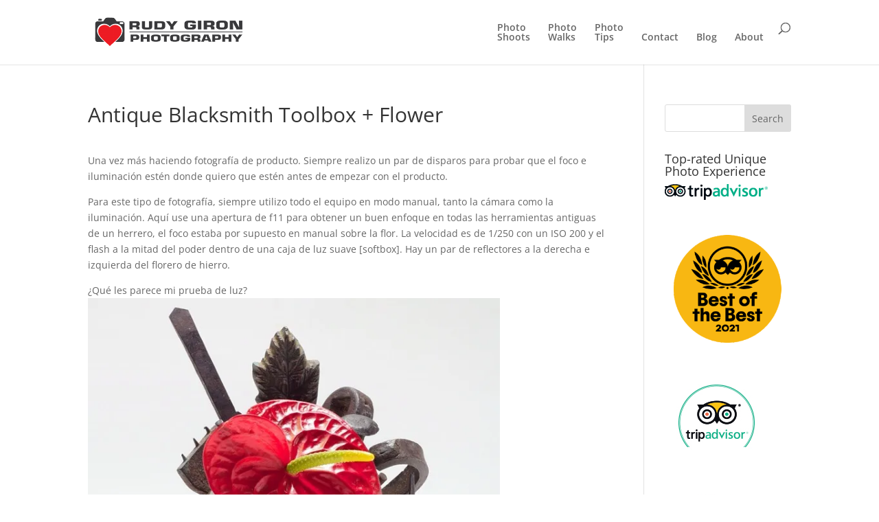

--- FILE ---
content_type: application/x-javascript;charset=UTF-8
request_url: https://www.tripadvisor.com/wejs?wtype=certificateOfExcellence&uniq=655&locationId=6696786&lang=en_US&year=2018&display_version=2
body_size: 189
content:
(function(t,r,i,p){i=t.createElement(r);i.src="https://www.tripadvisor.com/WidgetEmbed-certificateOfExcellence?year=2018&locationId=6696786&display_version=2&uniq=655&lang=en_US";i.async=true;p=t.getElementsByTagName(r)[0];p.parentNode.insertBefore(i,p)})(document,"script");
